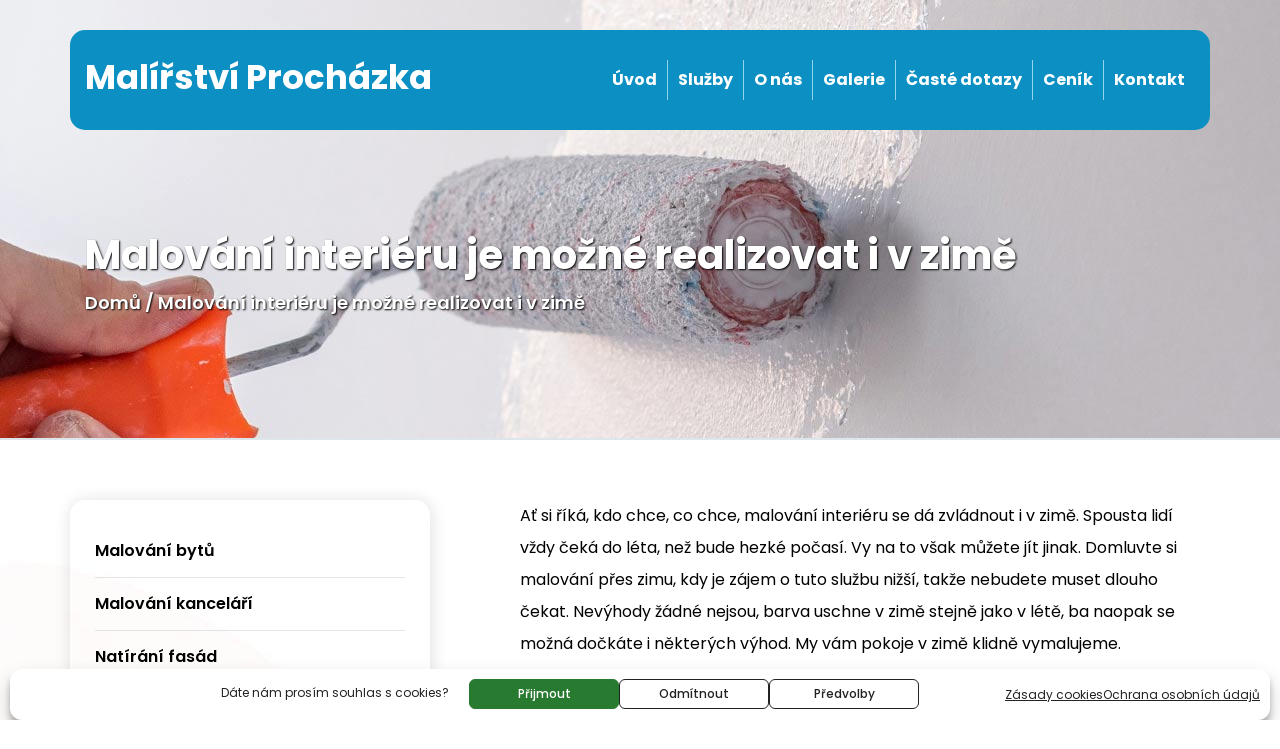

--- FILE ---
content_type: text/html; charset=UTF-8
request_url: https://www.maliribrno.net/malovani-interieru/
body_size: 15423
content:
<!DOCTYPE html>
<html lang="cs-CZ">
  <head>
    <meta charset="utf-8">
    <meta http-equiv="X-UA-Compatible" content="IE=edge">
    <meta name="viewport" content="width=device-width, initial-scale=1">
     <meta name="robots" content="index, follow">
    <meta name="author" content="SEOTYM.CZ">
    
	<link rel="icon"  href="https://www.maliribrno.net/wp-content/themes/malovani/images/favicon.ico">	
	<!-- Apple Touch Icons -->
	<link rel="apple-touch-icon" href="https://www.maliribrno.net/wp-content/themes/malovani/images/favicon.ico">
	<link rel="apple-touch-icon" sizes="57x57" href="https://www.maliribrno.net/wp-content/themes/malovani/images/favicon.ico">
	<link rel="apple-touch-icon" sizes="72x72" href="https://www.maliribrno.net/wp-content/themes/malovani/images/favicon.ico">
	<link rel="apple-touch-icon" sizes="76x76" href="https://www.maliribrno.net/wp-content/themes/malovani/images/favicon.ico">
	<link rel="apple-touch-icon" sizes="114x114" href="https://www.maliribrno.net/wp-content/themes/malovani/images/favicon.ico">
	<link rel="apple-touch-icon" sizes="120x120" href="https://www.maliribrno.net/wp-content/themes/malovani/images/favicon.ico">
	<link rel="apple-touch-icon" sizes="144x144" href="https://www.maliribrno.net/wp-content/themes/malovani/images/favicon.ico">
	<link rel="apple-touch-icon" sizes="152x152" href="https://www.maliribrno.net/wp-content/themes/malovani/images/favicon.ico">
	<link rel="apple-touch-icon" sizes="180x180" href="https://www.maliribrno.net/wp-content/themes/malovani/images/favicon.ico">  
    	<title>MALOVÁNÍ INTERIERU | MALÍŘSTVÍ PROCHÁZKA | 775 442 542</title>

                                             
<link href="https://fonts.googleapis.com/css?family=Poppins:400,500,600,700&display=swap&subset=latin-ext" rel="stylesheet">

<meta name="google-site-verification" content="JSLwbIlTpT7gcHppGIgwWllQcRoAh3FZuUh4a6Pjjno" />
	  

	  
<meta name="keywords" content="malíři Brno"/>

          <script src="https://www.maliribrno.net/wp-content/cache/minify/c6004.js"></script>

    <!-- Bootstrap core CSS -->
    <link rel="stylesheet" href="https://www.maliribrno.net/wp-content/cache/minify/7bb58.css" media="all" />

    
    <!-- HTML5 shim and Respond.js for IE8 support of HTML5 elements and media queries -->
 
  
    
    <!--[if lt IE 9]>
      <script src="https://oss.maxcdn.com/html5shiv/3.7.3/html5shiv.min.js"></script>
      <script src="https://oss.maxcdn.com/respond/1.4.2/respond.min.js"></script>
    <![endif]-->
    
     <meta name='robots' content='index, follow, max-image-preview:large, max-snippet:-1, max-video-preview:-1' />

	<!-- This site is optimized with the Yoast SEO plugin v26.6 - https://yoast.com/wordpress/plugins/seo/ -->
	<meta name="description" content="Ať si říká, kdo chce, co chce, malování interiéru se dá zvládnout i v zimě. Spousta lidí vždy čeká do léta, než bude hezké počasí." />
	<link rel="canonical" href="https://www.maliribrno.net/malovani-interieru/" />
	<meta property="og:locale" content="cs_CZ" />
	<meta property="og:type" content="article" />
	<meta property="og:title" content="MALOVÁNÍ INTERIERU | MALÍŘSTVÍ PROCHÁZKA | 775 442 542" />
	<meta property="og:description" content="Ať si říká, kdo chce, co chce, malování interiéru se dá zvládnout i v zimě." />
	<meta property="og:url" content="https://www.maliribrno.net/malovani-interieru/" />
	<meta property="og:site_name" content="Malířství Brno" />
	<meta property="article:publisher" content="https://www.facebook.com/Mal%c3%ad%c5%99stv%c3%ad-Proch%c3%a1zka-100676961906660" />
	<meta property="article:modified_time" content="2021-11-16T08:06:22+00:00" />
	<meta name="twitter:card" content="summary_large_image" />
	<meta name="twitter:title" content="MALOVÁNÍ INTERIERU | MALÍŘSTVÍ PROCHÁZKA | 775 442 542" />
	<meta name="twitter:description" content="Ať si říká, kdo chce, co chce, malování interiéru se dá zvládnout i v zimě." />
	<meta name="twitter:site" content="@MalirstviP" />
	<!-- / Yoast SEO plugin. -->


<link rel="alternate" title="oEmbed (JSON)" type="application/json+oembed" href="https://www.maliribrno.net/wp-json/oembed/1.0/embed?url=https%3A%2F%2Fwww.maliribrno.net%2Fmalovani-interieru%2F" />
<link rel="alternate" title="oEmbed (XML)" type="text/xml+oembed" href="https://www.maliribrno.net/wp-json/oembed/1.0/embed?url=https%3A%2F%2Fwww.maliribrno.net%2Fmalovani-interieru%2F&#038;format=xml" />
<style id='wp-img-auto-sizes-contain-inline-css' type='text/css'>
img:is([sizes=auto i],[sizes^="auto," i]){contain-intrinsic-size:3000px 1500px}
/*# sourceURL=wp-img-auto-sizes-contain-inline-css */
</style>
<style id='wp-emoji-styles-inline-css' type='text/css'>

	img.wp-smiley, img.emoji {
		display: inline !important;
		border: none !important;
		box-shadow: none !important;
		height: 1em !important;
		width: 1em !important;
		margin: 0 0.07em !important;
		vertical-align: -0.1em !important;
		background: none !important;
		padding: 0 !important;
	}
/*# sourceURL=wp-emoji-styles-inline-css */
</style>
<style id='wp-block-library-inline-css' type='text/css'>
:root{--wp-block-synced-color:#7a00df;--wp-block-synced-color--rgb:122,0,223;--wp-bound-block-color:var(--wp-block-synced-color);--wp-editor-canvas-background:#ddd;--wp-admin-theme-color:#007cba;--wp-admin-theme-color--rgb:0,124,186;--wp-admin-theme-color-darker-10:#006ba1;--wp-admin-theme-color-darker-10--rgb:0,107,160.5;--wp-admin-theme-color-darker-20:#005a87;--wp-admin-theme-color-darker-20--rgb:0,90,135;--wp-admin-border-width-focus:2px}@media (min-resolution:192dpi){:root{--wp-admin-border-width-focus:1.5px}}.wp-element-button{cursor:pointer}:root .has-very-light-gray-background-color{background-color:#eee}:root .has-very-dark-gray-background-color{background-color:#313131}:root .has-very-light-gray-color{color:#eee}:root .has-very-dark-gray-color{color:#313131}:root .has-vivid-green-cyan-to-vivid-cyan-blue-gradient-background{background:linear-gradient(135deg,#00d084,#0693e3)}:root .has-purple-crush-gradient-background{background:linear-gradient(135deg,#34e2e4,#4721fb 50%,#ab1dfe)}:root .has-hazy-dawn-gradient-background{background:linear-gradient(135deg,#faaca8,#dad0ec)}:root .has-subdued-olive-gradient-background{background:linear-gradient(135deg,#fafae1,#67a671)}:root .has-atomic-cream-gradient-background{background:linear-gradient(135deg,#fdd79a,#004a59)}:root .has-nightshade-gradient-background{background:linear-gradient(135deg,#330968,#31cdcf)}:root .has-midnight-gradient-background{background:linear-gradient(135deg,#020381,#2874fc)}:root{--wp--preset--font-size--normal:16px;--wp--preset--font-size--huge:42px}.has-regular-font-size{font-size:1em}.has-larger-font-size{font-size:2.625em}.has-normal-font-size{font-size:var(--wp--preset--font-size--normal)}.has-huge-font-size{font-size:var(--wp--preset--font-size--huge)}.has-text-align-center{text-align:center}.has-text-align-left{text-align:left}.has-text-align-right{text-align:right}.has-fit-text{white-space:nowrap!important}#end-resizable-editor-section{display:none}.aligncenter{clear:both}.items-justified-left{justify-content:flex-start}.items-justified-center{justify-content:center}.items-justified-right{justify-content:flex-end}.items-justified-space-between{justify-content:space-between}.screen-reader-text{border:0;clip-path:inset(50%);height:1px;margin:-1px;overflow:hidden;padding:0;position:absolute;width:1px;word-wrap:normal!important}.screen-reader-text:focus{background-color:#ddd;clip-path:none;color:#444;display:block;font-size:1em;height:auto;left:5px;line-height:normal;padding:15px 23px 14px;text-decoration:none;top:5px;width:auto;z-index:100000}html :where(.has-border-color){border-style:solid}html :where([style*=border-top-color]){border-top-style:solid}html :where([style*=border-right-color]){border-right-style:solid}html :where([style*=border-bottom-color]){border-bottom-style:solid}html :where([style*=border-left-color]){border-left-style:solid}html :where([style*=border-width]){border-style:solid}html :where([style*=border-top-width]){border-top-style:solid}html :where([style*=border-right-width]){border-right-style:solid}html :where([style*=border-bottom-width]){border-bottom-style:solid}html :where([style*=border-left-width]){border-left-style:solid}html :where(img[class*=wp-image-]){height:auto;max-width:100%}:where(figure){margin:0 0 1em}html :where(.is-position-sticky){--wp-admin--admin-bar--position-offset:var(--wp-admin--admin-bar--height,0px)}@media screen and (max-width:600px){html :where(.is-position-sticky){--wp-admin--admin-bar--position-offset:0px}}

/*# sourceURL=wp-block-library-inline-css */
</style><style id='global-styles-inline-css' type='text/css'>
:root{--wp--preset--aspect-ratio--square: 1;--wp--preset--aspect-ratio--4-3: 4/3;--wp--preset--aspect-ratio--3-4: 3/4;--wp--preset--aspect-ratio--3-2: 3/2;--wp--preset--aspect-ratio--2-3: 2/3;--wp--preset--aspect-ratio--16-9: 16/9;--wp--preset--aspect-ratio--9-16: 9/16;--wp--preset--color--black: #000000;--wp--preset--color--cyan-bluish-gray: #abb8c3;--wp--preset--color--white: #ffffff;--wp--preset--color--pale-pink: #f78da7;--wp--preset--color--vivid-red: #cf2e2e;--wp--preset--color--luminous-vivid-orange: #ff6900;--wp--preset--color--luminous-vivid-amber: #fcb900;--wp--preset--color--light-green-cyan: #7bdcb5;--wp--preset--color--vivid-green-cyan: #00d084;--wp--preset--color--pale-cyan-blue: #8ed1fc;--wp--preset--color--vivid-cyan-blue: #0693e3;--wp--preset--color--vivid-purple: #9b51e0;--wp--preset--gradient--vivid-cyan-blue-to-vivid-purple: linear-gradient(135deg,rgb(6,147,227) 0%,rgb(155,81,224) 100%);--wp--preset--gradient--light-green-cyan-to-vivid-green-cyan: linear-gradient(135deg,rgb(122,220,180) 0%,rgb(0,208,130) 100%);--wp--preset--gradient--luminous-vivid-amber-to-luminous-vivid-orange: linear-gradient(135deg,rgb(252,185,0) 0%,rgb(255,105,0) 100%);--wp--preset--gradient--luminous-vivid-orange-to-vivid-red: linear-gradient(135deg,rgb(255,105,0) 0%,rgb(207,46,46) 100%);--wp--preset--gradient--very-light-gray-to-cyan-bluish-gray: linear-gradient(135deg,rgb(238,238,238) 0%,rgb(169,184,195) 100%);--wp--preset--gradient--cool-to-warm-spectrum: linear-gradient(135deg,rgb(74,234,220) 0%,rgb(151,120,209) 20%,rgb(207,42,186) 40%,rgb(238,44,130) 60%,rgb(251,105,98) 80%,rgb(254,248,76) 100%);--wp--preset--gradient--blush-light-purple: linear-gradient(135deg,rgb(255,206,236) 0%,rgb(152,150,240) 100%);--wp--preset--gradient--blush-bordeaux: linear-gradient(135deg,rgb(254,205,165) 0%,rgb(254,45,45) 50%,rgb(107,0,62) 100%);--wp--preset--gradient--luminous-dusk: linear-gradient(135deg,rgb(255,203,112) 0%,rgb(199,81,192) 50%,rgb(65,88,208) 100%);--wp--preset--gradient--pale-ocean: linear-gradient(135deg,rgb(255,245,203) 0%,rgb(182,227,212) 50%,rgb(51,167,181) 100%);--wp--preset--gradient--electric-grass: linear-gradient(135deg,rgb(202,248,128) 0%,rgb(113,206,126) 100%);--wp--preset--gradient--midnight: linear-gradient(135deg,rgb(2,3,129) 0%,rgb(40,116,252) 100%);--wp--preset--font-size--small: 13px;--wp--preset--font-size--medium: 20px;--wp--preset--font-size--large: 36px;--wp--preset--font-size--x-large: 42px;--wp--preset--spacing--20: 0.44rem;--wp--preset--spacing--30: 0.67rem;--wp--preset--spacing--40: 1rem;--wp--preset--spacing--50: 1.5rem;--wp--preset--spacing--60: 2.25rem;--wp--preset--spacing--70: 3.38rem;--wp--preset--spacing--80: 5.06rem;--wp--preset--shadow--natural: 6px 6px 9px rgba(0, 0, 0, 0.2);--wp--preset--shadow--deep: 12px 12px 50px rgba(0, 0, 0, 0.4);--wp--preset--shadow--sharp: 6px 6px 0px rgba(0, 0, 0, 0.2);--wp--preset--shadow--outlined: 6px 6px 0px -3px rgb(255, 255, 255), 6px 6px rgb(0, 0, 0);--wp--preset--shadow--crisp: 6px 6px 0px rgb(0, 0, 0);}:where(.is-layout-flex){gap: 0.5em;}:where(.is-layout-grid){gap: 0.5em;}body .is-layout-flex{display: flex;}.is-layout-flex{flex-wrap: wrap;align-items: center;}.is-layout-flex > :is(*, div){margin: 0;}body .is-layout-grid{display: grid;}.is-layout-grid > :is(*, div){margin: 0;}:where(.wp-block-columns.is-layout-flex){gap: 2em;}:where(.wp-block-columns.is-layout-grid){gap: 2em;}:where(.wp-block-post-template.is-layout-flex){gap: 1.25em;}:where(.wp-block-post-template.is-layout-grid){gap: 1.25em;}.has-black-color{color: var(--wp--preset--color--black) !important;}.has-cyan-bluish-gray-color{color: var(--wp--preset--color--cyan-bluish-gray) !important;}.has-white-color{color: var(--wp--preset--color--white) !important;}.has-pale-pink-color{color: var(--wp--preset--color--pale-pink) !important;}.has-vivid-red-color{color: var(--wp--preset--color--vivid-red) !important;}.has-luminous-vivid-orange-color{color: var(--wp--preset--color--luminous-vivid-orange) !important;}.has-luminous-vivid-amber-color{color: var(--wp--preset--color--luminous-vivid-amber) !important;}.has-light-green-cyan-color{color: var(--wp--preset--color--light-green-cyan) !important;}.has-vivid-green-cyan-color{color: var(--wp--preset--color--vivid-green-cyan) !important;}.has-pale-cyan-blue-color{color: var(--wp--preset--color--pale-cyan-blue) !important;}.has-vivid-cyan-blue-color{color: var(--wp--preset--color--vivid-cyan-blue) !important;}.has-vivid-purple-color{color: var(--wp--preset--color--vivid-purple) !important;}.has-black-background-color{background-color: var(--wp--preset--color--black) !important;}.has-cyan-bluish-gray-background-color{background-color: var(--wp--preset--color--cyan-bluish-gray) !important;}.has-white-background-color{background-color: var(--wp--preset--color--white) !important;}.has-pale-pink-background-color{background-color: var(--wp--preset--color--pale-pink) !important;}.has-vivid-red-background-color{background-color: var(--wp--preset--color--vivid-red) !important;}.has-luminous-vivid-orange-background-color{background-color: var(--wp--preset--color--luminous-vivid-orange) !important;}.has-luminous-vivid-amber-background-color{background-color: var(--wp--preset--color--luminous-vivid-amber) !important;}.has-light-green-cyan-background-color{background-color: var(--wp--preset--color--light-green-cyan) !important;}.has-vivid-green-cyan-background-color{background-color: var(--wp--preset--color--vivid-green-cyan) !important;}.has-pale-cyan-blue-background-color{background-color: var(--wp--preset--color--pale-cyan-blue) !important;}.has-vivid-cyan-blue-background-color{background-color: var(--wp--preset--color--vivid-cyan-blue) !important;}.has-vivid-purple-background-color{background-color: var(--wp--preset--color--vivid-purple) !important;}.has-black-border-color{border-color: var(--wp--preset--color--black) !important;}.has-cyan-bluish-gray-border-color{border-color: var(--wp--preset--color--cyan-bluish-gray) !important;}.has-white-border-color{border-color: var(--wp--preset--color--white) !important;}.has-pale-pink-border-color{border-color: var(--wp--preset--color--pale-pink) !important;}.has-vivid-red-border-color{border-color: var(--wp--preset--color--vivid-red) !important;}.has-luminous-vivid-orange-border-color{border-color: var(--wp--preset--color--luminous-vivid-orange) !important;}.has-luminous-vivid-amber-border-color{border-color: var(--wp--preset--color--luminous-vivid-amber) !important;}.has-light-green-cyan-border-color{border-color: var(--wp--preset--color--light-green-cyan) !important;}.has-vivid-green-cyan-border-color{border-color: var(--wp--preset--color--vivid-green-cyan) !important;}.has-pale-cyan-blue-border-color{border-color: var(--wp--preset--color--pale-cyan-blue) !important;}.has-vivid-cyan-blue-border-color{border-color: var(--wp--preset--color--vivid-cyan-blue) !important;}.has-vivid-purple-border-color{border-color: var(--wp--preset--color--vivid-purple) !important;}.has-vivid-cyan-blue-to-vivid-purple-gradient-background{background: var(--wp--preset--gradient--vivid-cyan-blue-to-vivid-purple) !important;}.has-light-green-cyan-to-vivid-green-cyan-gradient-background{background: var(--wp--preset--gradient--light-green-cyan-to-vivid-green-cyan) !important;}.has-luminous-vivid-amber-to-luminous-vivid-orange-gradient-background{background: var(--wp--preset--gradient--luminous-vivid-amber-to-luminous-vivid-orange) !important;}.has-luminous-vivid-orange-to-vivid-red-gradient-background{background: var(--wp--preset--gradient--luminous-vivid-orange-to-vivid-red) !important;}.has-very-light-gray-to-cyan-bluish-gray-gradient-background{background: var(--wp--preset--gradient--very-light-gray-to-cyan-bluish-gray) !important;}.has-cool-to-warm-spectrum-gradient-background{background: var(--wp--preset--gradient--cool-to-warm-spectrum) !important;}.has-blush-light-purple-gradient-background{background: var(--wp--preset--gradient--blush-light-purple) !important;}.has-blush-bordeaux-gradient-background{background: var(--wp--preset--gradient--blush-bordeaux) !important;}.has-luminous-dusk-gradient-background{background: var(--wp--preset--gradient--luminous-dusk) !important;}.has-pale-ocean-gradient-background{background: var(--wp--preset--gradient--pale-ocean) !important;}.has-electric-grass-gradient-background{background: var(--wp--preset--gradient--electric-grass) !important;}.has-midnight-gradient-background{background: var(--wp--preset--gradient--midnight) !important;}.has-small-font-size{font-size: var(--wp--preset--font-size--small) !important;}.has-medium-font-size{font-size: var(--wp--preset--font-size--medium) !important;}.has-large-font-size{font-size: var(--wp--preset--font-size--large) !important;}.has-x-large-font-size{font-size: var(--wp--preset--font-size--x-large) !important;}
/*# sourceURL=global-styles-inline-css */
</style>

<style id='classic-theme-styles-inline-css' type='text/css'>
/*! This file is auto-generated */
.wp-block-button__link{color:#fff;background-color:#32373c;border-radius:9999px;box-shadow:none;text-decoration:none;padding:calc(.667em + 2px) calc(1.333em + 2px);font-size:1.125em}.wp-block-file__button{background:#32373c;color:#fff;text-decoration:none}
/*# sourceURL=/wp-includes/css/classic-themes.min.css */
</style>
<link rel="stylesheet" href="https://www.maliribrno.net/wp-content/cache/minify/42523.css" media="all" />



<style id='rocket-lazyload-inline-css' type='text/css'>
.rll-youtube-player{position:relative;padding-bottom:56.23%;height:0;overflow:hidden;max-width:100%;}.rll-youtube-player:focus-within{outline: 2px solid currentColor;outline-offset: 5px;}.rll-youtube-player iframe{position:absolute;top:0;left:0;width:100%;height:100%;z-index:100;background:0 0}.rll-youtube-player img{bottom:0;display:block;left:0;margin:auto;max-width:100%;width:100%;position:absolute;right:0;top:0;border:none;height:auto;-webkit-transition:.4s all;-moz-transition:.4s all;transition:.4s all}.rll-youtube-player img:hover{-webkit-filter:brightness(75%)}.rll-youtube-player .play{height:100%;width:100%;left:0;top:0;position:absolute;background:url(https://www.maliribrno.net/wp-content/plugins/rocket-lazy-load/assets/img/youtube.png) no-repeat center;background-color: transparent !important;cursor:pointer;border:none;}
/*# sourceURL=rocket-lazyload-inline-css */
</style>
<link rel="https://api.w.org/" href="https://www.maliribrno.net/wp-json/" /><link rel="alternate" title="JSON" type="application/json" href="https://www.maliribrno.net/wp-json/wp/v2/pages/475" /><link rel="EditURI" type="application/rsd+xml" title="RSD" href="https://www.maliribrno.net/xmlrpc.php?rsd" />
<meta name="generator" content="WordPress 6.9" />
<link rel='shortlink' href='https://www.maliribrno.net/?p=475' />
			<style>.cmplz-hidden {
					display: none !important;
				}</style>

<script type="application/ld+json" class="saswp-schema-markup-output">
[{"@context":"https:\/\/schema.org\/","@graph":[{"@context":"https:\/\/schema.org\/","@type":"SiteNavigationElement","@id":"https:\/\/www.maliribrno.net#Hlavn\u00ed menu","name":"\u00davod","url":"https:\/\/www.maliribrno.net\/"},{"@context":"https:\/\/schema.org\/","@type":"SiteNavigationElement","@id":"https:\/\/www.maliribrno.net#Hlavn\u00ed menu","name":"Slu\u017eby","url":"https:\/\/www.maliribrno.net\/sluzby\/"},{"@context":"https:\/\/schema.org\/","@type":"SiteNavigationElement","@id":"https:\/\/www.maliribrno.net#Hlavn\u00ed menu","name":"O n\u00e1s","url":"https:\/\/www.maliribrno.net\/o-nas\/"},{"@context":"https:\/\/schema.org\/","@type":"SiteNavigationElement","@id":"https:\/\/www.maliribrno.net#Hlavn\u00ed menu","name":"Galerie","url":"https:\/\/www.maliribrno.net\/galerie\/"},{"@context":"https:\/\/schema.org\/","@type":"SiteNavigationElement","@id":"https:\/\/www.maliribrno.net#Hlavn\u00ed menu","name":"\u010cast\u00e9 dotazy","url":"https:\/\/www.maliribrno.net\/faq\/"},{"@context":"https:\/\/schema.org\/","@type":"SiteNavigationElement","@id":"https:\/\/www.maliribrno.net#Hlavn\u00ed menu","name":"Cen\u00edk","url":"https:\/\/www.maliribrno.net\/cenik\/"},{"@context":"https:\/\/schema.org\/","@type":"SiteNavigationElement","@id":"https:\/\/www.maliribrno.net#Hlavn\u00ed menu","name":"Kontakt","url":"https:\/\/www.maliribrno.net\/kontakt\/"}]}]
</script>

<noscript><style id="rocket-lazyload-nojs-css">.rll-youtube-player, [data-lazy-src]{display:none !important;}</style></noscript> 
    
<!-- Google Tag Manager -->
<script>(function(w,d,s,l,i){w[l]=w[l]||[];w[l].push({'gtm.start':
new Date().getTime(),event:'gtm.js'});var f=d.getElementsByTagName(s)[0],
j=d.createElement(s),dl=l!='dataLayer'?'&l='+l:'';j.async=true;j.src=
'https://www.googletagmanager.com/gtm.js?id='+i+dl;f.parentNode.insertBefore(j,f);
})(window,document,'script','dataLayer','GTM-TPJFCG8');</script>
<!-- End Google Tag Manager --> 
    
  </head>

  <body>
 <!-- Google Tag Manager (noscript) -->
<noscript><iframe src="https://www.googletagmanager.com/ns.html?id=GTM-TPJFCG8"
height="0" width="0" style="display:none;visibility:hidden"></iframe></noscript>
<!-- End Google Tag Manager (noscript) --> 
  
  
  
   <header class="default">

    <div class="sticky-header">
       <div class="container">
         <div class="row header-bg">
         
               
         <div class="col-md-4 col-sm-3 col-xs-12">       
           <div class="logo">

               <a  aria-label="Malování pokojů Brno" title="Malování pokojů Brno" href="https://www.maliribrno.net/">Malířství Procházka</a> 

           </div>
         
          
             
          </div>

        
        
         <div class="col-md-8 col-sm-9 col-xs-12">          
               <div class="header-menu">
                      <nav class="navbar navbar-default ">
                      
                        <div class="navbar-header">
                          <button type="button" class="navbar-toggle collapsed" data-toggle="collapse" data-target="#navbar" aria-expanded="false" aria-controls="navbar">
                            <span class="sr-only">Toggle navigation</span>
                            <span class="icon-bar"></span>
                            <span class="icon-bar"></span>
                            <span class="icon-bar"></span>
                          </button>
                         
                        </div>
                        <div id="navbar" class="collapse navbar-collapse">
                          	            
                            
     <script>     
    jQuery(function($) {
      // Bootstrap menu magic
   
        if ($(window).width() < 768) {
          $(".dropdown-toggle").attr('data-toggle', 'dropdown');
          $(".dropdown-toggle").attr('href', '#');
          //alert($(window).width());
        } else {
          $(".dropdown-toggle").removeAttr('data-toggle dropdown');
          //alert($(window).width());
        }
  
    });  
</script>   
   
     <script>     
    jQuery(function($) {
      // Bootstrap menu magic
   
        if ($(window).width() < 768) {
          $(".dropdown-toggle").attr('data-toggle', 'dropdown');
          $(".dropdown-toggle").attr('href', '#');
          //alert($(window).width());
        } else {
          $(".dropdown-toggle").removeAttr('data-toggle dropdown');
          //alert($(window).width());
        }
  
    });  
</script>   
   
     <script>     
    jQuery(function($) {
      // Bootstrap menu magic
   
        if ($(window).width() < 768) {
          $(".dropdown-toggle").attr('data-toggle', 'dropdown');
          $(".dropdown-toggle").attr('href', '#');
          //alert($(window).width());
        } else {
          $(".dropdown-toggle").removeAttr('data-toggle dropdown');
          //alert($(window).width());
        }
  
    });  
</script>   
   
     <script>     
    jQuery(function($) {
      // Bootstrap menu magic
   
        if ($(window).width() < 768) {
          $(".dropdown-toggle").attr('data-toggle', 'dropdown');
          $(".dropdown-toggle").attr('href', '#');
          //alert($(window).width());
        } else {
          $(".dropdown-toggle").removeAttr('data-toggle dropdown');
          //alert($(window).width());
        }
  
    });  
</script>   
   
     <script>     
    jQuery(function($) {
      // Bootstrap menu magic
   
        if ($(window).width() < 768) {
          $(".dropdown-toggle").attr('data-toggle', 'dropdown');
          $(".dropdown-toggle").attr('href', '#');
          //alert($(window).width());
        } else {
          $(".dropdown-toggle").removeAttr('data-toggle dropdown');
          //alert($(window).width());
        }
  
    });  
</script>   
   
     <script>     
    jQuery(function($) {
      // Bootstrap menu magic
   
        if ($(window).width() < 768) {
          $(".dropdown-toggle").attr('data-toggle', 'dropdown');
          $(".dropdown-toggle").attr('href', '#');
          //alert($(window).width());
        } else {
          $(".dropdown-toggle").removeAttr('data-toggle dropdown');
          //alert($(window).width());
        }
  
    });  
</script>   
   
     <script>     
    jQuery(function($) {
      // Bootstrap menu magic
   
        if ($(window).width() < 768) {
          $(".dropdown-toggle").attr('data-toggle', 'dropdown');
          $(".dropdown-toggle").attr('href', '#');
          //alert($(window).width());
        } else {
          $(".dropdown-toggle").removeAttr('data-toggle dropdown');
          //alert($(window).width());
        }
  
    });  
</script>   
 <div class="menu-hlavni-menu-container"><ul id="menu-hlavni-menu" class="nav navbar-nav"><li   id="menu-item-82" class="menu-item menu-item-type-post_type menu-item-object-page menu-item-home menu-item-82 nav-item"><a title="Úvod" href="https://www.maliribrno.net/" class="nav-link">Úvod</a></li>
<li   id="menu-item-159" class="menu-item menu-item-type-post_type menu-item-object-page menu-item-159 nav-item"><a title="Služby" href="https://www.maliribrno.net/sluzby/" class="nav-link">Služby</a></li>
<li   id="menu-item-157" class="menu-item menu-item-type-post_type menu-item-object-page menu-item-157 nav-item"><a title="O nás" href="https://www.maliribrno.net/o-nas/" class="nav-link">O nás</a></li>
<li   id="menu-item-226" class="menu-item menu-item-type-post_type menu-item-object-page menu-item-226 nav-item"><a title="Galerie" href="https://www.maliribrno.net/galerie/" class="nav-link">Galerie</a></li>
<li   id="menu-item-158" class="menu-item menu-item-type-post_type menu-item-object-page menu-item-158 nav-item"><a title="Časté dotazy" href="https://www.maliribrno.net/faq/" class="nav-link">Časté dotazy</a></li>
<li   id="menu-item-820" class="menu-item menu-item-type-post_type menu-item-object-page menu-item-820 nav-item"><a title="Ceník" href="https://www.maliribrno.net/cenik/" class="nav-link">Ceník</a></li>
<li   id="menu-item-85" class="menu-item menu-item-type-post_type menu-item-object-page menu-item-85 nav-item"><a title="Kontakt" href="https://www.maliribrno.net/kontakt/" class="nav-link">Kontakt</a></li>
</ul></div>                        
                        
                        
                          </div>
            
                  </nav>
               </div> 
        
            </div>
        
        
    
         </div>
         
         
         
         
      <section id="breadcrums">
          <div class="container">
              <div class="row">  
                <div class="col-md-12"> 
                                     
                         <h1>Malování interiéru je možné realizovat i v zimě</h1>
                              
                         
                          <div class="breadcrumbs" ><span><span><a href="https://www.maliribrno.net/">Domů</a></span> / <span class="breadcrumb_last" aria-current="page">Malování interiéru je možné realizovat i v zimě</span></span></div>                          
                          
                          
                        
                           
                </div>
                    
              </div>
          </div>
    </section>
       
         
         
         
         




         
    
       </div>
    </div>
    
    
   </header>      
       

         


<body data-cmplz=1 class="wp-singular page-template page-template-page-default-page page-template-page-default-page-php page page-id-475 wp-theme-malovani"  >

        
        

<section id="default-page">
<div class="container">
    <div class="row">
     

     <div class="col-lg-8 col-md-8 col-lg-push-4 col-md-push-4">
       <div class="text"><p>Ať si říká, kdo chce, co chce, malování interiéru se dá zvládnout i v zimě. Spousta lidí vždy čeká do léta, než bude hezké počasí. Vy na to však můžete jít jinak. Domluvte si malování přes zimu, kdy je zájem o tuto službu nižší, takže nebudete muset dlouho čekat. Nevýhody žádné nejsou, barva uschne v zimě stejně jako v létě, ba naopak se možná dočkáte i některých výhod. My vám pokoje v zimě klidně vymalujeme.</p>
<div class="banner-poptavka top row"><a href="/kontakt/"> <span class="poptavka-text col-md-8">Chci kalkulaci zdarma</span> <span class="col-md-4"><span class="poptavka-url"> Více </span> </span> </a></div>
<h2>Nečekejte do léta, vymalujte v zimě</h2>
<p>Došli jste k závěru, že je potřeba u vás vymalovat, a už si plánujete, jak to v létě celé provedete? Neplánujte tak moc do budoucna, malovat se dá v úplně každé části roku, a dokonce se zdá, že v zimě je to výhodnější. Dnes už máme k dispozici řadu moderních technologií pro malování interiéru. Barvy nezapáchají, nejsou zdraví škodlivé a schnutí při nízkých teplotách jim nevadí. Podle mýtů barvy zaschlé při nízkých teplotách časem začnou plesnivět, což je ale holá lež.</p>
<h2>V suchém vzduchu schnou barvy velmi dobře</h2>
<p>Vytápěný pokoj je opravdu možné vymalovat i v zimě. Suchý vzduch dělá barvám dobře, stěny jsou navíc nahřáté od topení, a tak nátěr neschne vůbec pomalu. Dokonce schne daleko lépe než například za letních deštivých dnů. Podle některých malířů se navíc díky teplým zdím prodlužuje životnost omítky. Při schnutí barev v zimě dokonce ani není nutné větrat, spíš naopak, tím byste dovnitř pustili vzduch studený, který by proces schnutí zpomalil. Barvy už dnes nezapáchají a neškodí zdraví. Stačí prostě topit tak, jak jste zvyklí, nemusíte ani přitápět. My malování interiéru v zimě poměrně dost oceňujeme. Jednak na ni máme více prostoru, protože přes zimu je méně zakázek, jednak se nepotíme v horkých dnech. Výhodné je také to, že v zimě barva tak rychle nezasychá přímo na válečku. V létě k tomu bohužel poměrně často dochází.</p>
 
       
       
 
          					           
       
       
       
       

      
      
       </div> 
       
      </div>


     <div class="col-lg-4 col-md-4  col-lg-pull-8 col-md-pull-8">
        


    
     <div id="sidebar" >
        <div class="sidebar-menu">
             
     <script>     
    jQuery(function($) {
      // Bootstrap menu magic
   
        if ($(window).width() < 768) {
          $(".dropdown-toggle").attr('data-toggle', 'dropdown');
          $(".dropdown-toggle").attr('href', '#');
          //alert($(window).width());
        } else {
          $(".dropdown-toggle").removeAttr('data-toggle dropdown');
          //alert($(window).width());
        }
  
    });  
</script>   
   
     <script>     
    jQuery(function($) {
      // Bootstrap menu magic
   
        if ($(window).width() < 768) {
          $(".dropdown-toggle").attr('data-toggle', 'dropdown');
          $(".dropdown-toggle").attr('href', '#');
          //alert($(window).width());
        } else {
          $(".dropdown-toggle").removeAttr('data-toggle dropdown');
          //alert($(window).width());
        }
  
    });  
</script>   
   
     <script>     
    jQuery(function($) {
      // Bootstrap menu magic
   
        if ($(window).width() < 768) {
          $(".dropdown-toggle").attr('data-toggle', 'dropdown');
          $(".dropdown-toggle").attr('href', '#');
          //alert($(window).width());
        } else {
          $(".dropdown-toggle").removeAttr('data-toggle dropdown');
          //alert($(window).width());
        }
  
    });  
</script>   
   
     <script>     
    jQuery(function($) {
      // Bootstrap menu magic
   
        if ($(window).width() < 768) {
          $(".dropdown-toggle").attr('data-toggle', 'dropdown');
          $(".dropdown-toggle").attr('href', '#');
          //alert($(window).width());
        } else {
          $(".dropdown-toggle").removeAttr('data-toggle dropdown');
          //alert($(window).width());
        }
  
    });  
</script>   
 <div class="menu-sidebar-menu-container"><ul id="menu-sidebar-menu" class="menu"><li   id="menu-item-677" class="menu-item menu-item-type-post_type menu-item-object-page menu-item-677 nav-item"><a title="Malování bytů" href="https://www.maliribrno.net/malovani-bytu/" class="nav-link">Malování bytů</a></li>
<li   id="menu-item-676" class="menu-item menu-item-type-post_type menu-item-object-page menu-item-676 nav-item"><a title="Malování kanceláří" href="https://www.maliribrno.net/malovani-kancelari/" class="nav-link">Malování kanceláří</a></li>
<li   id="menu-item-675" class="menu-item menu-item-type-post_type menu-item-object-page menu-item-675 nav-item"><a title="Natírání fasád" href="https://www.maliribrno.net/natirani-fasad/" class="nav-link">Natírání fasád</a></li>
<li   id="menu-item-674" class="menu-item menu-item-type-post_type menu-item-object-page menu-item-674 nav-item"><a title="Průmyslové nátěry" href="https://www.maliribrno.net/prumyslove-natery/" class="nav-link">Průmyslové nátěry</a></li>
</ul></div>         </div> 
         
         
         <div class="contact-sidebar"> 
          <div class="contact-adresa row"> 
            <div class="col-md-1 col-xs-1">
             <img alt="Malování pokojů Brno" title="Malování pokojů Brno" src="data:image/svg+xml,%3Csvg%20xmlns='http://www.w3.org/2000/svg'%20viewBox='0%200%2012%2021'%3E%3C/svg%3E" width="12" height="21"  data-lazy-src="https://www.maliribrno.net/wp-content/themes/malovani/images/sidebar-adress.png" /><noscript><img alt="Malování pokojů Brno" title="Malování pokojů Brno" src="https://www.maliribrno.net/wp-content/themes/malovani/images/sidebar-adress.png" width="12" height="21"  /></noscript>
            </div>
             <div class="col-md-10 col-xs-11">
              Miroslav Procházka
Minoritská 12 <br />
602 00 Brno<br />
IČ: 07081707
             </div>
          </div>  

          <div class="contact-email row"> 
           <div class="col-md-1 col-xs-1">
            <img " alt="Malování pokojů Brno" title="Malování pokojů Brno" src="data:image/svg+xml,%3Csvg%20xmlns='http://www.w3.org/2000/svg'%20viewBox='0%200%2013%2013'%3E%3C/svg%3E" width="13" height="13"  data-lazy-src="https://www.maliribrno.net/wp-content/themes/malovani/images/sidebar-email.png" /><noscript><img " alt="Malování pokojů Brno" title="Malování pokojů Brno" src="https://www.maliribrno.net/wp-content/themes/malovani/images/sidebar-email.png" width="13" height="13"  /></noscript>
           </div> 
           <div class="col-md-10 col-xs-11">
            <a onclick="gtag('event', 'zobrazeni', {'event_category': 'email','event_label': 'email'});" href="mailto:malirstviprochazka@email.cz"> malirstviprochazka@email.cz </a>
           </div> 
          </div>
          
          <div class="contact-telefon row"> 
           <div class="col-md-1 col-xs-1">
            <img  alt="Malování pokojů Brno" title="Malování pokojů Brno" src="data:image/svg+xml,%3Csvg%20xmlns='http://www.w3.org/2000/svg'%20viewBox='0%200%2013%2013'%3E%3C/svg%3E" width="13" height="13"  data-lazy-src="https://www.maliribrno.net/wp-content/themes/malovani/images/sidebar-phone.png" /><noscript><img  alt="Malování pokojů Brno" title="Malování pokojů Brno" src="https://www.maliribrno.net/wp-content/themes/malovani/images/sidebar-phone.png" width="13" height="13"  /></noscript>
           </div> 
           <div class="col-md-10 col-xs-11">
             <a onclick="gtag('event', 'zobrazeni', {'event_category': 'telefon','event_label': 'telefon'});" href="tel:+420 775 442 542"> +420 775 442 542 </a>
            </div> 
          </div>  
          
         </div>
         
         
                              

    </div>   
    
 







 
     </div>
 
      
      
   </div>
</div>
  
</section>







                                                                                                                                                
            





<!--Footer-->
<footer >
   
  
   
  <div class="container">
     <div class="row row-heel">

                    <div class="col-lg-3 col-md-6 col-sm-12">
                        <div class="f-link f-about pt-30">
                             <h3 class="pb-30">Malířství Procházka </h3>
                             
                          
                            <div class="cont pt-40">
                               Nabízíme profesionální malířské služby za rozumné ceny. Doprava technika po Brně je zdarma! 
                            </div>
                        </div>
                    </div>
                    <div class="col-lg-3 col-md-4 col-sm-12">
                        <div class="f-link pt-40">
                           <h3 class="pb-30">Kontakt</h3>
                          <div class="footer-adresa">Miroslav Procházka<br />
Minoritská 12<br />
602 00 Brno<br />
IČ: 07081707<br />
</div>
                          <div class="footer-telefon"><a onclick="gtag('event', 'zobrazeni', {'event_category': 'telefon','event_label': 'telefon'});" href="tel:+420 775 442 542">+420 775 442 542</a> </div>
                          <div class="footer-email"><a onclick="gtag('event', 'zobrazeni', {'event_category': 'email','event_label': 'email'});" href="mailto:malirstviprochazka@email.cz">malirstviprochazka@email.cz</a></div>                          
                           
                         <div class="footer-fb">
                            <a aria-label="Facebook" target="_blank" href="https://www.facebook.com/Mal%C3%AD%C5%99stv%C3%AD-Proch%C3%A1zka-100676961906660"><img src="data:image/svg+xml,%3Csvg%20xmlns='http://www.w3.org/2000/svg'%20viewBox='0%200%2064%2064'%3E%3C/svg%3E" alt="Facebook" title="Facebook" class="img-responsive" width="64" height="64" data-lazy-src="https://www.maliribrno.net/wp-content/themes/malovani/images/facebook-big.png" /><noscript><img src="https://www.maliribrno.net/wp-content/themes/malovani/images/facebook-big.png" alt="Facebook" title="Facebook" class="img-responsive" width="64" height="64" /></noscript> </a> 
                           <a aria-label="Instagram" target="_blank"  href="https://www.instagram.com/malirstvi_prochazka/"><img src="data:image/svg+xml,%3Csvg%20xmlns='http://www.w3.org/2000/svg'%20viewBox='0%200%2064%2064'%3E%3C/svg%3E" alt="Instagram" title="Instagram" class="img-responsive" width="64" height="64" data-lazy-src="https://www.maliribrno.net/wp-content/themes/malovani/images/instagram-big.png"/><noscript><img src="https://www.maliribrno.net/wp-content/themes/malovani/images/instagram-big.png" alt="Instagram" title="Instagram" class="img-responsive" width="64" height="64"/></noscript> </a> 
                            <a aria-label="Twitter" target="_blank" href="https://twitter.com/MalirstviP"><img src="data:image/svg+xml,%3Csvg%20xmlns='http://www.w3.org/2000/svg'%20viewBox='0%200%2064%2064'%3E%3C/svg%3E" alt="Twitter" title="Twitter" class="img-responsive" width="64" height="64" data-lazy-src="https://www.maliribrno.net/wp-content/themes/malovani/images/twitter-big.png" /><noscript><img src="https://www.maliribrno.net/wp-content/themes/malovani/images/twitter-big.png" alt="Twitter" title="Twitter" class="img-responsive" width="64" height="64" /></noscript> </a>   
                            <a aria-label="youtube" target="_blank" href="https://www.youtube.com/channel/UCBLmfHD6QBnszipEF6FBJkg"><img src="data:image/svg+xml,%3Csvg%20xmlns='http://www.w3.org/2000/svg'%20viewBox='0%200%2064%2064'%3E%3C/svg%3E" alt="youtube" title="youtube" class="img-responsive" width="64" height="64" data-lazy-src="https://www.maliribrno.net/wp-content/themes/malovani/images/youtube-big.png" /><noscript><img src="https://www.maliribrno.net/wp-content/themes/malovani/images/youtube-big.png" alt="youtube" title="youtube" class="img-responsive" width="64" height="64" /></noscript> </a>                   
                           </div>   
                       
                        </div>
                    </div>
                    <div class="col-lg-3 col-md-6 col-sm-12">
                        
                        <div class="f-link pt-40">
                            <h3 class="pb-30">Stránky</h3>

                              
     <script>     
    jQuery(function($) {
      // Bootstrap menu magic
   
        if ($(window).width() < 768) {
          $(".dropdown-toggle").attr('data-toggle', 'dropdown');
          $(".dropdown-toggle").attr('href', '#');
          //alert($(window).width());
        } else {
          $(".dropdown-toggle").removeAttr('data-toggle dropdown');
          //alert($(window).width());
        }
  
    });  
</script>   
   
     <script>     
    jQuery(function($) {
      // Bootstrap menu magic
   
        if ($(window).width() < 768) {
          $(".dropdown-toggle").attr('data-toggle', 'dropdown');
          $(".dropdown-toggle").attr('href', '#');
          //alert($(window).width());
        } else {
          $(".dropdown-toggle").removeAttr('data-toggle dropdown');
          //alert($(window).width());
        }
  
    });  
</script>   
   
     <script>     
    jQuery(function($) {
      // Bootstrap menu magic
   
        if ($(window).width() < 768) {
          $(".dropdown-toggle").attr('data-toggle', 'dropdown');
          $(".dropdown-toggle").attr('href', '#');
          //alert($(window).width());
        } else {
          $(".dropdown-toggle").removeAttr('data-toggle dropdown');
          //alert($(window).width());
        }
  
    });  
</script>   
   
     <script>     
    jQuery(function($) {
      // Bootstrap menu magic
   
        if ($(window).width() < 768) {
          $(".dropdown-toggle").attr('data-toggle', 'dropdown');
          $(".dropdown-toggle").attr('href', '#');
          //alert($(window).width());
        } else {
          $(".dropdown-toggle").removeAttr('data-toggle dropdown');
          //alert($(window).width());
        }
  
    });  
</script>   
   
     <script>     
    jQuery(function($) {
      // Bootstrap menu magic
   
        if ($(window).width() < 768) {
          $(".dropdown-toggle").attr('data-toggle', 'dropdown');
          $(".dropdown-toggle").attr('href', '#');
          //alert($(window).width());
        } else {
          $(".dropdown-toggle").removeAttr('data-toggle dropdown');
          //alert($(window).width());
        }
  
    });  
</script>   
   
     <script>     
    jQuery(function($) {
      // Bootstrap menu magic
   
        if ($(window).width() < 768) {
          $(".dropdown-toggle").attr('data-toggle', 'dropdown');
          $(".dropdown-toggle").attr('href', '#');
          //alert($(window).width());
        } else {
          $(".dropdown-toggle").removeAttr('data-toggle dropdown');
          //alert($(window).width());
        }
  
    });  
</script>   
   
     <script>     
    jQuery(function($) {
      // Bootstrap menu magic
   
        if ($(window).width() < 768) {
          $(".dropdown-toggle").attr('data-toggle', 'dropdown');
          $(".dropdown-toggle").attr('href', '#');
          //alert($(window).width());
        } else {
          $(".dropdown-toggle").removeAttr('data-toggle dropdown');
          //alert($(window).width());
        }
  
    });  
</script>   
   
     <script>     
    jQuery(function($) {
      // Bootstrap menu magic
   
        if ($(window).width() < 768) {
          $(".dropdown-toggle").attr('data-toggle', 'dropdown');
          $(".dropdown-toggle").attr('href', '#');
          //alert($(window).width());
        } else {
          $(".dropdown-toggle").removeAttr('data-toggle dropdown');
          //alert($(window).width());
        }
  
    });  
</script>   
   
     <script>     
    jQuery(function($) {
      // Bootstrap menu magic
   
        if ($(window).width() < 768) {
          $(".dropdown-toggle").attr('data-toggle', 'dropdown');
          $(".dropdown-toggle").attr('href', '#');
          //alert($(window).width());
        } else {
          $(".dropdown-toggle").removeAttr('data-toggle dropdown');
          //alert($(window).width());
        }
  
    });  
</script>   
 <ul id="menu-patickove-menu" class="footer-menu"><li   id="menu-item-86" class="menu-item menu-item-type-post_type menu-item-object-page menu-item-home menu-item-86 nav-item"><a title="Úvod" href="https://www.maliribrno.net/" class="nav-link">Úvod</a></li>
<li   id="menu-item-686" class="menu-item menu-item-type-post_type menu-item-object-page menu-item-686 nav-item"><a title="O nás" href="https://www.maliribrno.net/o-nas/" class="nav-link">O nás</a></li>
<li   id="menu-item-689" class="menu-item menu-item-type-post_type menu-item-object-page menu-item-689 nav-item"><a title="Galerie" href="https://www.maliribrno.net/galerie/" class="nav-link">Galerie</a></li>
<li   id="menu-item-688" class="menu-item menu-item-type-post_type menu-item-object-page menu-item-688 nav-item"><a title="Časté dotazy" href="https://www.maliribrno.net/faq/" class="nav-link">Časté dotazy</a></li>
<li   id="menu-item-87" class="menu-item menu-item-type-post_type menu-item-object-page menu-item-87 nav-item"><a title="Kontakt" href="https://www.maliribrno.net/kontakt/" class="nav-link">Kontakt</a></li>
<li   id="menu-item-644" class="menu-item menu-item-type-post_type menu-item-object-page menu-item-644 nav-item"><a title="Zajíma vás" href="https://www.maliribrno.net/zajima-vas/" class="nav-link">Zajíma vás</a></li>
<li   id="menu-item-713" class="menu-item menu-item-type-post_type menu-item-object-page menu-item-privacy-policy menu-item-713 nav-item"><a title="Ochrana osobních údajů" href="https://www.maliribrno.net/ochrana-osobnich-udaju/" class="nav-link">Ochrana osobních údajů</a></li>
<li   id="menu-item-761" class="menu-item menu-item-type-custom menu-item-object-custom menu-item-761 nav-item"><a title="Blog" href="/novinky/" class="nav-link">Blog</a></li>
<li   id="menu-item-1085" class="menu-item menu-item-type-post_type menu-item-object-page menu-item-1085 nav-item"><a title="Zásady cookies (EU)" href="https://www.maliribrno.net/zasady-cookies-eu/" class="nav-link">Zásady cookies (EU)</a></li>
</ul>           

                        </div>
                    </div>
                    <div class="col-lg-3 col-md-6 col-sm-12">
                        <div class="f-link pt-40">
                            <h3 class="pb-30">Články partnerů</h3>
                            <ul class="footer-menu">
                               
                                     <li><a href="https://www.maliribrno.net/clanky-partneru/aby-nabytek-ladil-s-barvou-sten-poradime-jak-na-t/">Aby nábytek ladil s barvou stěn: Poradíme, jak na t</a> </li>
                                              
                              
                                      
                                     <li><a href="https://www.maliribrno.net/clanky-partneru/povrchova-uprava-drevene-podlahy/">Povrchová úprava dřevěné podlahy</a> </li>
                                              
                              
                                      
                                     <li><a href="https://www.maliribrno.net/clanky-partneru/epoxidove-natery-schodu-vam-prinesou-mnoho-uzitnych-vlastnosti/">Epoxidové nátěry schodů vám přinesou mnoho užitných vlastností</a> </li>
                                              
                              
                                               
                            
                               </ul>
                               <div class="more-article"><a href="/clanky-partneru/">Všechny články</a>  </div>  
                            
                               
                        </div>
                    </div>


     </div>
     
     
     <div class="copy">© Malířství Procházka - 2023</div>
     

  </div>
  
  
</footer>
  



      <script type="speculationrules">
{"prefetch":[{"source":"document","where":{"and":[{"href_matches":"/*"},{"not":{"href_matches":["/wp-*.php","/wp-admin/*","/wp-content/uploads/*","/wp-content/*","/wp-content/plugins/*","/wp-content/themes/malovani/*","/*\\?(.+)"]}},{"not":{"selector_matches":"a[rel~=\"nofollow\"]"}},{"not":{"selector_matches":".no-prefetch, .no-prefetch a"}}]},"eagerness":"conservative"}]}
</script>

<!-- Consent Management powered by Complianz | GDPR/CCPA Cookie Consent https://wordpress.org/plugins/complianz-gdpr -->
<div id="cmplz-cookiebanner-container"><div class="cmplz-cookiebanner cmplz-hidden banner-1 bottom-right-view-preferences optin cmplz-bottom cmplz-categories-type-view-preferences" aria-modal="true" data-nosnippet="true" role="dialog" aria-live="polite" aria-labelledby="cmplz-header-1-optin" aria-describedby="cmplz-message-1-optin">
	<div class="cmplz-header">
		<div class="cmplz-logo"></div>
		<div class="cmplz-title" id="cmplz-header-1-optin">Spravovat souhlas s cookies</div>
		<div class="cmplz-close" tabindex="0" role="button" aria-label="Zavřít dialogové okno">
			<svg aria-hidden="true" focusable="false" data-prefix="fas" data-icon="times" class="svg-inline--fa fa-times fa-w-11" role="img" xmlns="http://www.w3.org/2000/svg" viewBox="0 0 352 512"><path fill="currentColor" d="M242.72 256l100.07-100.07c12.28-12.28 12.28-32.19 0-44.48l-22.24-22.24c-12.28-12.28-32.19-12.28-44.48 0L176 189.28 75.93 89.21c-12.28-12.28-32.19-12.28-44.48 0L9.21 111.45c-12.28 12.28-12.28 32.19 0 44.48L109.28 256 9.21 356.07c-12.28 12.28-12.28 32.19 0 44.48l22.24 22.24c12.28 12.28 32.2 12.28 44.48 0L176 322.72l100.07 100.07c12.28 12.28 32.2 12.28 44.48 0l22.24-22.24c12.28-12.28 12.28-32.19 0-44.48L242.72 256z"></path></svg>
		</div>
	</div>

	<div class="cmplz-divider cmplz-divider-header"></div>
	<div class="cmplz-body">
		<div class="cmplz-message" id="cmplz-message-1-optin">Dáte nám prosím souhlas s cookies?</div>
		<!-- categories start -->
		<div class="cmplz-categories">
			<details class="cmplz-category cmplz-functional" >
				<summary>
						<span class="cmplz-category-header">
							<span class="cmplz-category-title">Funkční</span>
							<span class='cmplz-always-active'>
								<span class="cmplz-banner-checkbox">
									<input type="checkbox"
										   id="cmplz-functional-optin"
										   data-category="cmplz_functional"
										   class="cmplz-consent-checkbox cmplz-functional"
										   size="40"
										   value="1"/>
									<label class="cmplz-label" for="cmplz-functional-optin"><span class="screen-reader-text">Funkční</span></label>
								</span>
								Vždy aktivní							</span>
							<span class="cmplz-icon cmplz-open">
								<svg xmlns="http://www.w3.org/2000/svg" viewBox="0 0 448 512"  height="18" ><path d="M224 416c-8.188 0-16.38-3.125-22.62-9.375l-192-192c-12.5-12.5-12.5-32.75 0-45.25s32.75-12.5 45.25 0L224 338.8l169.4-169.4c12.5-12.5 32.75-12.5 45.25 0s12.5 32.75 0 45.25l-192 192C240.4 412.9 232.2 416 224 416z"/></svg>
							</span>
						</span>
				</summary>
				<div class="cmplz-description">
					<span class="cmplz-description-functional">Technické uložení nebo přístup je nezbytně nutný pro legitimní účel umožnění použití konkrétní služby, kterou si odběratel nebo uživatel výslovně vyžádal, nebo pouze za účelem provedení přenosu sdělení prostřednictvím sítě elektronických komunikací.</span>
				</div>
			</details>

			<details class="cmplz-category cmplz-preferences" >
				<summary>
						<span class="cmplz-category-header">
							<span class="cmplz-category-title">Předvolby</span>
							<span class="cmplz-banner-checkbox">
								<input type="checkbox"
									   id="cmplz-preferences-optin"
									   data-category="cmplz_preferences"
									   class="cmplz-consent-checkbox cmplz-preferences"
									   size="40"
									   value="1"/>
								<label class="cmplz-label" for="cmplz-preferences-optin"><span class="screen-reader-text">Předvolby</span></label>
							</span>
							<span class="cmplz-icon cmplz-open">
								<svg xmlns="http://www.w3.org/2000/svg" viewBox="0 0 448 512"  height="18" ><path d="M224 416c-8.188 0-16.38-3.125-22.62-9.375l-192-192c-12.5-12.5-12.5-32.75 0-45.25s32.75-12.5 45.25 0L224 338.8l169.4-169.4c12.5-12.5 32.75-12.5 45.25 0s12.5 32.75 0 45.25l-192 192C240.4 412.9 232.2 416 224 416z"/></svg>
							</span>
						</span>
				</summary>
				<div class="cmplz-description">
					<span class="cmplz-description-preferences">Technické uložení nebo přístup je nezbytný pro legitimní účel ukládání preferencí, které nejsou požadovány odběratelem nebo uživatelem.</span>
				</div>
			</details>

			<details class="cmplz-category cmplz-statistics" >
				<summary>
						<span class="cmplz-category-header">
							<span class="cmplz-category-title">Statistiky</span>
							<span class="cmplz-banner-checkbox">
								<input type="checkbox"
									   id="cmplz-statistics-optin"
									   data-category="cmplz_statistics"
									   class="cmplz-consent-checkbox cmplz-statistics"
									   size="40"
									   value="1"/>
								<label class="cmplz-label" for="cmplz-statistics-optin"><span class="screen-reader-text">Statistiky</span></label>
							</span>
							<span class="cmplz-icon cmplz-open">
								<svg xmlns="http://www.w3.org/2000/svg" viewBox="0 0 448 512"  height="18" ><path d="M224 416c-8.188 0-16.38-3.125-22.62-9.375l-192-192c-12.5-12.5-12.5-32.75 0-45.25s32.75-12.5 45.25 0L224 338.8l169.4-169.4c12.5-12.5 32.75-12.5 45.25 0s12.5 32.75 0 45.25l-192 192C240.4 412.9 232.2 416 224 416z"/></svg>
							</span>
						</span>
				</summary>
				<div class="cmplz-description">
					<span class="cmplz-description-statistics">Technické uložení nebo přístup, který se používá výhradně pro statistické účely.</span>
					<span class="cmplz-description-statistics-anonymous">Technické uložení nebo přístup, který se používá výhradně pro anonymní statistické účely. Bez předvolání, dobrovolného plnění ze strany vašeho Poskytovatele internetových služeb nebo dalších záznamů od třetí strany nelze informace, uložené nebo získané pouze pro tento účel, obvykle použít k vaší identifikaci.</span>
				</div>
			</details>
			<details class="cmplz-category cmplz-marketing" >
				<summary>
						<span class="cmplz-category-header">
							<span class="cmplz-category-title">Marketing</span>
							<span class="cmplz-banner-checkbox">
								<input type="checkbox"
									   id="cmplz-marketing-optin"
									   data-category="cmplz_marketing"
									   class="cmplz-consent-checkbox cmplz-marketing"
									   size="40"
									   value="1"/>
								<label class="cmplz-label" for="cmplz-marketing-optin"><span class="screen-reader-text">Marketing</span></label>
							</span>
							<span class="cmplz-icon cmplz-open">
								<svg xmlns="http://www.w3.org/2000/svg" viewBox="0 0 448 512"  height="18" ><path d="M224 416c-8.188 0-16.38-3.125-22.62-9.375l-192-192c-12.5-12.5-12.5-32.75 0-45.25s32.75-12.5 45.25 0L224 338.8l169.4-169.4c12.5-12.5 32.75-12.5 45.25 0s12.5 32.75 0 45.25l-192 192C240.4 412.9 232.2 416 224 416z"/></svg>
							</span>
						</span>
				</summary>
				<div class="cmplz-description">
					<span class="cmplz-description-marketing">Technické uložení nebo přístup je nutný k vytvoření uživatelských profilů za účelem zasílání reklamy nebo sledování uživatele na webových stránkách nebo několika webových stránkách pro podobné marketingové účely.</span>
				</div>
			</details>
		</div><!-- categories end -->
			</div>

	<div class="cmplz-links cmplz-information">
		<ul>
			<li><a class="cmplz-link cmplz-manage-options cookie-statement" href="#" data-relative_url="#cmplz-manage-consent-container">Spravovat možnosti</a></li>
			<li><a class="cmplz-link cmplz-manage-third-parties cookie-statement" href="#" data-relative_url="#cmplz-cookies-overview">Spravovat služby</a></li>
			<li><a class="cmplz-link cmplz-manage-vendors tcf cookie-statement" href="#" data-relative_url="#cmplz-tcf-wrapper">Správa {vendor_count} prodejců</a></li>
			<li><a class="cmplz-link cmplz-external cmplz-read-more-purposes tcf" target="_blank" rel="noopener noreferrer nofollow" href="https://cookiedatabase.org/tcf/purposes/" aria-label="Read more about TCF purposes on Cookie Database">Přečtěte si více o těchto účelech</a></li>
		</ul>
			</div>

	<div class="cmplz-divider cmplz-footer"></div>

	<div class="cmplz-buttons">
		<button class="cmplz-btn cmplz-accept">Přijmout</button>
		<button class="cmplz-btn cmplz-deny">Odmítnout</button>
		<button class="cmplz-btn cmplz-view-preferences">Předvolby</button>
		<button class="cmplz-btn cmplz-save-preferences">Uložit předvolby</button>
		<a class="cmplz-btn cmplz-manage-options tcf cookie-statement" href="#" data-relative_url="#cmplz-manage-consent-container">Předvolby</a>
			</div>

	
	<div class="cmplz-documents cmplz-links">
		<ul>
			<li><a class="cmplz-link cookie-statement" href="#" data-relative_url="">{title}</a></li>
			<li><a class="cmplz-link privacy-statement" href="#" data-relative_url="">{title}</a></li>
			<li><a class="cmplz-link impressum" href="#" data-relative_url="">{title}</a></li>
		</ul>
			</div>
</div>
</div>
					<div id="cmplz-manage-consent" data-nosnippet="true"><button class="cmplz-btn cmplz-hidden cmplz-manage-consent manage-consent-1">Spravovat souhlas</button>

</div><script type="text/javascript" id="cmplz-cookiebanner-js-extra">
/* <![CDATA[ */
var complianz = {"prefix":"cmplz_","user_banner_id":"1","set_cookies":[],"block_ajax_content":"","banner_version":"26","version":"7.4.4.2","store_consent":"","do_not_track_enabled":"","consenttype":"optin","region":"eu","geoip":"","dismiss_timeout":"","disable_cookiebanner":"","soft_cookiewall":"","dismiss_on_scroll":"","cookie_expiry":"365","url":"https://www.maliribrno.net/wp-json/complianz/v1/","locale":"lang=cs&locale=cs_CZ","set_cookies_on_root":"","cookie_domain":"","current_policy_id":"16","cookie_path":"/","categories":{"statistics":"statistika","marketing":"marketing"},"tcf_active":"","placeholdertext":"Klepnut\u00edm p\u0159ijm\u011bte marketingov\u00e9 soubory cookie a povolte tento obsah","css_file":"https://www.maliribrno.net/wp-content/uploads/complianz/css/banner-{banner_id}-{type}.css?v=26","page_links":{"eu":{"cookie-statement":{"title":"Z\u00e1sady cookies ","url":"https://www.maliribrno.net/zasady-cookies-eu/"},"privacy-statement":{"title":"Ochrana osobn\u00edch \u00fadaj\u016f","url":"https://www.maliribrno.net/ochrana-osobnich-udaju/"}}},"tm_categories":"","forceEnableStats":"","preview":"","clean_cookies":"","aria_label":"Klepnut\u00edm p\u0159ijm\u011bte marketingov\u00e9 soubory cookie a povolte tento obsah"};
//# sourceURL=cmplz-cookiebanner-js-extra
/* ]]> */
</script>
<script src="https://www.maliribrno.net/wp-content/cache/minify/4407c.js" defer></script>

<script type="text/javascript" id="cmplz-cookiebanner-js-after">
/* <![CDATA[ */
			
				document.addEventListener("cmplz_run_after_all_scripts", cmplz_cf7_fire_domContentLoadedEvent);
				function cmplz_cf7_fire_domContentLoadedEvent() {
					//fire a DomContentLoaded event, so the Contact Form 7 reCaptcha integration will work
					window.document.dispatchEvent(new Event("DOMContentLoaded", {
						bubbles: true,
						cancelable: true
					}));
				}
			
			

	let cmplzBlockedContent = document.querySelector('.cmplz-blocked-content-notice');
	if ( cmplzBlockedContent) {
	        cmplzBlockedContent.addEventListener('click', function(event) {
            event.stopPropagation();
        });
	}
    
//# sourceURL=cmplz-cookiebanner-js-after
/* ]]> */
</script>
<script id="wp-emoji-settings" type="application/json">
{"baseUrl":"https://s.w.org/images/core/emoji/17.0.2/72x72/","ext":".png","svgUrl":"https://s.w.org/images/core/emoji/17.0.2/svg/","svgExt":".svg","source":{"concatemoji":"https://www.maliribrno.net/wp-includes/js/wp-emoji-release.min.js?ver=6.9"}}
</script>
<script type="module">
/* <![CDATA[ */
/*! This file is auto-generated */
const a=JSON.parse(document.getElementById("wp-emoji-settings").textContent),o=(window._wpemojiSettings=a,"wpEmojiSettingsSupports"),s=["flag","emoji"];function i(e){try{var t={supportTests:e,timestamp:(new Date).valueOf()};sessionStorage.setItem(o,JSON.stringify(t))}catch(e){}}function c(e,t,n){e.clearRect(0,0,e.canvas.width,e.canvas.height),e.fillText(t,0,0);t=new Uint32Array(e.getImageData(0,0,e.canvas.width,e.canvas.height).data);e.clearRect(0,0,e.canvas.width,e.canvas.height),e.fillText(n,0,0);const a=new Uint32Array(e.getImageData(0,0,e.canvas.width,e.canvas.height).data);return t.every((e,t)=>e===a[t])}function p(e,t){e.clearRect(0,0,e.canvas.width,e.canvas.height),e.fillText(t,0,0);var n=e.getImageData(16,16,1,1);for(let e=0;e<n.data.length;e++)if(0!==n.data[e])return!1;return!0}function u(e,t,n,a){switch(t){case"flag":return n(e,"\ud83c\udff3\ufe0f\u200d\u26a7\ufe0f","\ud83c\udff3\ufe0f\u200b\u26a7\ufe0f")?!1:!n(e,"\ud83c\udde8\ud83c\uddf6","\ud83c\udde8\u200b\ud83c\uddf6")&&!n(e,"\ud83c\udff4\udb40\udc67\udb40\udc62\udb40\udc65\udb40\udc6e\udb40\udc67\udb40\udc7f","\ud83c\udff4\u200b\udb40\udc67\u200b\udb40\udc62\u200b\udb40\udc65\u200b\udb40\udc6e\u200b\udb40\udc67\u200b\udb40\udc7f");case"emoji":return!a(e,"\ud83e\u1fac8")}return!1}function f(e,t,n,a){let r;const o=(r="undefined"!=typeof WorkerGlobalScope&&self instanceof WorkerGlobalScope?new OffscreenCanvas(300,150):document.createElement("canvas")).getContext("2d",{willReadFrequently:!0}),s=(o.textBaseline="top",o.font="600 32px Arial",{});return e.forEach(e=>{s[e]=t(o,e,n,a)}),s}function r(e){var t=document.createElement("script");t.src=e,t.defer=!0,document.head.appendChild(t)}a.supports={everything:!0,everythingExceptFlag:!0},new Promise(t=>{let n=function(){try{var e=JSON.parse(sessionStorage.getItem(o));if("object"==typeof e&&"number"==typeof e.timestamp&&(new Date).valueOf()<e.timestamp+604800&&"object"==typeof e.supportTests)return e.supportTests}catch(e){}return null}();if(!n){if("undefined"!=typeof Worker&&"undefined"!=typeof OffscreenCanvas&&"undefined"!=typeof URL&&URL.createObjectURL&&"undefined"!=typeof Blob)try{var e="postMessage("+f.toString()+"("+[JSON.stringify(s),u.toString(),c.toString(),p.toString()].join(",")+"));",a=new Blob([e],{type:"text/javascript"});const r=new Worker(URL.createObjectURL(a),{name:"wpTestEmojiSupports"});return void(r.onmessage=e=>{i(n=e.data),r.terminate(),t(n)})}catch(e){}i(n=f(s,u,c,p))}t(n)}).then(e=>{for(const n in e)a.supports[n]=e[n],a.supports.everything=a.supports.everything&&a.supports[n],"flag"!==n&&(a.supports.everythingExceptFlag=a.supports.everythingExceptFlag&&a.supports[n]);var t;a.supports.everythingExceptFlag=a.supports.everythingExceptFlag&&!a.supports.flag,a.supports.everything||((t=a.source||{}).concatemoji?r(t.concatemoji):t.wpemoji&&t.twemoji&&(r(t.twemoji),r(t.wpemoji)))});
//# sourceURL=https://www.maliribrno.net/wp-includes/js/wp-emoji-loader.min.js
/* ]]> */
</script>
<script>window.lazyLoadOptions = [{
                elements_selector: "img[data-lazy-src],.rocket-lazyload,iframe[data-lazy-src]",
                data_src: "lazy-src",
                data_srcset: "lazy-srcset",
                data_sizes: "lazy-sizes",
                class_loading: "lazyloading",
                class_loaded: "lazyloaded",
                threshold: 300,
                callback_loaded: function(element) {
                    if ( element.tagName === "IFRAME" && element.dataset.rocketLazyload == "fitvidscompatible" ) {
                        if (element.classList.contains("lazyloaded") ) {
                            if (typeof window.jQuery != "undefined") {
                                if (jQuery.fn.fitVids) {
                                    jQuery(element).parent().fitVids();
                                }
                            }
                        }
                    }
                }},{
				elements_selector: ".rocket-lazyload",
				data_src: "lazy-src",
				data_srcset: "lazy-srcset",
				data_sizes: "lazy-sizes",
				class_loading: "lazyloading",
				class_loaded: "lazyloaded",
				threshold: 300,
			}];
        window.addEventListener('LazyLoad::Initialized', function (e) {
            var lazyLoadInstance = e.detail.instance;

            if (window.MutationObserver) {
                var observer = new MutationObserver(function(mutations) {
                    var image_count = 0;
                    var iframe_count = 0;
                    var rocketlazy_count = 0;

                    mutations.forEach(function(mutation) {
                        for (var i = 0; i < mutation.addedNodes.length; i++) {
                            if (typeof mutation.addedNodes[i].getElementsByTagName !== 'function') {
                                continue;
                            }

                            if (typeof mutation.addedNodes[i].getElementsByClassName !== 'function') {
                                continue;
                            }

                            images = mutation.addedNodes[i].getElementsByTagName('img');
                            is_image = mutation.addedNodes[i].tagName == "IMG";
                            iframes = mutation.addedNodes[i].getElementsByTagName('iframe');
                            is_iframe = mutation.addedNodes[i].tagName == "IFRAME";
                            rocket_lazy = mutation.addedNodes[i].getElementsByClassName('rocket-lazyload');

                            image_count += images.length;
			                iframe_count += iframes.length;
			                rocketlazy_count += rocket_lazy.length;

                            if(is_image){
                                image_count += 1;
                            }

                            if(is_iframe){
                                iframe_count += 1;
                            }
                        }
                    } );

                    if(image_count > 0 || iframe_count > 0 || rocketlazy_count > 0){
                        lazyLoadInstance.update();
                    }
                } );

                var b      = document.getElementsByTagName("body")[0];
                var config = { childList: true, subtree: true };

                observer.observe(b, config);
            }
        }, false);</script><script src="https://www.maliribrno.net/wp-content/cache/minify/9e7c6.js" async></script>
<script>function lazyLoadThumb(e,alt,l){var t='<img loading="lazy" src="https://i.ytimg.com/vi/ID/hqdefault.jpg" alt="" width="480" height="360">',a='<button class="play" aria-label="play Youtube video"></button>';if(l){t=t.replace('data-lazy-','');t=t.replace('loading="lazy"','');t=t.replace(/<noscript>.*?<\/noscript>/g,'');}t=t.replace('alt=""','alt="'+alt+'"');return t.replace("ID",e)+a}function lazyLoadYoutubeIframe(){var e=document.createElement("iframe"),t="ID?autoplay=1";t+=0===this.parentNode.dataset.query.length?"":"&"+this.parentNode.dataset.query;e.setAttribute("src",t.replace("ID",this.parentNode.dataset.src)),e.setAttribute("frameborder","0"),e.setAttribute("allowfullscreen","1"),e.setAttribute("allow","accelerometer; autoplay; encrypted-media; gyroscope; picture-in-picture"),this.parentNode.parentNode.replaceChild(e,this.parentNode)}document.addEventListener("DOMContentLoaded",function(){var exclusions=[];var e,t,p,u,l,a=document.getElementsByClassName("rll-youtube-player");for(t=0;t<a.length;t++)(e=document.createElement("div")),(u='https://i.ytimg.com/vi/ID/hqdefault.jpg'),(u=u.replace('ID',a[t].dataset.id)),(l=exclusions.some(exclusion=>u.includes(exclusion))),e.setAttribute("data-id",a[t].dataset.id),e.setAttribute("data-query",a[t].dataset.query),e.setAttribute("data-src",a[t].dataset.src),(e.innerHTML=lazyLoadThumb(a[t].dataset.id,a[t].dataset.alt,l)),a[t].appendChild(e),(p=e.querySelector(".play")),(p.onclick=lazyLoadYoutubeIframe)});</script>      

      
      


  </body>
</html>
<!--
Performance optimized by W3 Total Cache. Learn more: https://www.boldgrid.com/w3-total-cache/?utm_source=w3tc&utm_medium=footer_comment&utm_campaign=free_plugin

Page Caching using Disk: Enhanced 
Minified using Disk

Served from: www.maliribrno.net @ 2026-01-18 18:59:41 by W3 Total Cache
-->

--- FILE ---
content_type: text/css
request_url: https://www.maliribrno.net/wp-content/cache/minify/42523.css
body_size: 3084
content:
div.wpcf7{margin:0;padding:0}div.wpcf7 .screen-reader-response{position:absolute;overflow:hidden;clip:rect(1px, 1px, 1px, 1px);height:1px;width:1px;margin:0;padding:0;border:0}div.wpcf7-response-output{margin:2em
0.5em 1em;padding:0.2em 1em;border:2px
solid #f00}div.wpcf7-mail-sent-ok{border:2px
solid #398f14}div.wpcf7-mail-sent-ng,div.wpcf7-aborted{border:2px
solid #f00}div.wpcf7-spam-blocked{border:2px
solid #ffa500}div.wpcf7-validation-errors,div.wpcf7-acceptance-missing{border:2px
solid #f7e700}.wpcf7-form-control-wrap{position:relative}span.wpcf7-not-valid-tip{color:#f00;font-size:1em;font-weight:normal;display:block}.use-floating-validation-tip span.wpcf7-not-valid-tip{position:absolute;top:20%;left:20%;z-index:100;border:1px
solid #f00;background:#fff;padding: .2em .8em}span.wpcf7-list-item{display:inline-block;margin:0
0 0 1em}span.wpcf7-list-item-label::before,span.wpcf7-list-item-label::after{content:" "}.wpcf7-display-none{display:none}div.wpcf7 .ajax-loader{visibility:hidden;display:inline-block;background-image:url('/wp-content/plugins/contact-form-7/images/ajax-loader.gif');width:16px;height:16px;border:none;padding:0;margin:0
0 0 4px;vertical-align:middle}div.wpcf7 .ajax-loader.is-active{visibility:visible}div.wpcf7 div.ajax-error{display:none}div.wpcf7
.placeheld{color:#888}div.wpcf7 .wpcf7-recaptcha
iframe{margin-bottom:0}div.wpcf7 input[type="file"]{cursor:pointer}div.wpcf7 input[type="file"]:disabled{cursor:default}div.wpcf7 .wpcf7-submit:disabled{cursor:not-allowed}.saswp-pc-wrap,.saswp-rvw-str{display:inline-flex;width:100%}.saswp-panel h3,.saswp-rvw-ov{text-align:center}.saswp-pc-wrap{background-color:#004f74;padding:15px 15px 15px 30px;color:#fff;flex-wrap:wrap;margin-bottom:20px}.saswp-pc-wrap .saswp-lst span{font-size:18px;font-weight:500;margin-bottom:10px;display:inline-block;line-height:1.3}.saswp-pc-wrap .saswp-lst{flex:1 0 42%}.saswp-pc-wrap .saswp-lst ul,.saswp-rv-txt p{margin:0}.saswp-pc-wrap .saswp-lst p{list-style-type:none;font-size:15px;font-weight:lighter;line-height:1.2;margin-bottom:10px;position:relative;padding-left:20px;color:#eee}.saswp-pc-wrap .saswp-lst p:before{content:'';position:absolute;width:8px;height:8px;background-color:#ccc;left:0;top:6px;border-radius:10px}.sgl .saswp-rvw{width:100%;margin-bottom:34px;font-size:13px;border-bottom:1px solid #ededed}.saswp-rvw-hd span,.saswp-rvw-sm span{background-color:#222;color:#fff;display:inline-block;font-size:15px}.saswp-rvw-hd span{line-height:1.4;padding:8px 12px 6px;margin:26px 0}.saswp-rvw td{padding:7px 14px}.saswp-rvw td,.sgl table td{border:1px solid #ededed}.saswp-g-plus img,.saswp-rvw tbody{width:100%}.saswp-rvw-sm span{padding:8px 12px 6px;margin-bottom:13px;position:relative;line-height:1.2}.saswp-rvw-fs{line-height:1.5;font-size:48px;font-weight:600;margin-bottom:5px}.saswp-rvw-ov .ovs{font-size:11px;font-weight:600}.sgl .saswp-rvw tr td{background:#fff;width:100%}.sgl .saswp-rvw tr:hover td{background-color:#fcfcfc}.saswp-rvw .saswp-rvw-sm{padding:21px 14px}.str-ic{font-size:18px;line-height:1.2}.saswp-rvw-str .df-clr,.saswp-rvw-str .half-str,.saswp-rvw-str .str-ic{display:inline-block;width:20px;height:16px;background-repeat:no-repeat}.saswp-rvw-str .half-str{background-image:url([data-uri])}.saswp-rvw-str .str-ic{background-image:url([data-uri])}.saswp-rvw-str .df-clr{background-image:url([data-uri])}.saswp-g-review-header{margin-top:50px}.saswp-g-review-body{display:inline-grid;grid-template-columns:1fr 300px;grid-gap:30px;margin-top:30px;width:100%}.saswp-channel-list{margin-right:15px}.saswp-input-fields{display:inline-flex;align-items:center;margin-bottom:8px;width:100%}.saswp-product_cons-section-main,.saswp-product_pros-section-main{display:none}.saswp-product_pros-section-main.thepros_main_section{margin-bottom:30px}.saswp-input-fields label{width:130px}.saswp-panel h3{font-size:20px;line-height:1.4;color:#222;margin:10px 0 20px}.saswp-input-fields a.button-primary{margin-top:10px}.saswp-glg-review-body{display:grid;grid-template-columns:100px 1fr;grid-gap:20px;background:#fff;padding:20px;box-shadow:0 0 20px 1px #d2cccc;margin-bottom:30px}.saswp-g-plus{float:right;font-size:15px;width:20px;height:20px;position:absolute;right:0;top:4px}.saswp-rtng{padding-left:5px;font-size:14px}.saswp-pt-dt{font-size:12px;color:#999;font-weight:600;margin-top:5px;display:inline-block}.saswp-athr{font-size:15px;line-height:1.4;color:#000;font-weight:700;display:inline-block;vertical-align:middle}.saswp-rv-cnt p,.saswp-rv-txt{line-height:1.6;margin:10px 0 0}.saswp-str-rtng .saswp-rvw-str{display:inline-block;vertical-align:middle;padding-left:10px;width:auto}.widget-area .saswp-str-rtng .saswp-rvw-str{padding:10px 0 0}.saswp-rv-cnt p{font-size:16px;color:#000}.saswp-rv-img img{max-width:100px;border-radius:100%}.widget .saswp-rv-img img,.widget-area .saswp-rv-img img{max-width:50px}.widget .saswp-glg-review-body,.widget-area .saswp-glg-review-body{display:inline-block;width:100%}.widget-area .saswp-rv-img{width:60px;float:left}@media(max-width:767px){.saswp-glg-review-body{grid-template-columns:50px 1fr}.saswp-rv-img img{max-width:50px}}.widget .saswp-rv-img{margin-bottom:12px}.saswp-rv-txt{position:static;height:80px;overflow-y:auto;font-size:14px;text-align:left;padding:0 2px 0 0}.saswp-rv-txt::-webkit-scrollbar{width:4px;display:inline-block}.saswp-rv-txt::-webkit-scrollbar-thumb{-webkit-border-radius:10px;border-radius:10px;background:#ccc;-webkit-box-shadow:inset 0 0 6px rgba(0,0,0,.5)}.saswp-rv-txt::-webkit-scrollbar-track{-webkit-box-shadow:inset 0 0 6px rgba(0,0,0,.3);-webkit-border-radius:4px}.saswp-r5-rng{position:relative}.cmplz-video.cmplz-iframe-styles{background-color:transparent}.cmplz-video.cmplz-hidden{visibility:hidden !important}.cmplz-blocked-content-notice{display:none}.cmplz-placeholder-parent{height:inherit}.cmplz-optin .cmplz-blocked-content-container .cmplz-blocked-content-notice,.cmplz-optin .cmplz-wp-video .cmplz-blocked-content-notice,.cmplz-optout .cmplz-blocked-content-container .cmplz-blocked-content-notice,.cmplz-optout .cmplz-wp-video .cmplz-blocked-content-notice{display:block}.cmplz-blocked-content-container,.cmplz-wp-video{animation-name:cmplz-fadein;animation-duration:600ms;background:#FFF;border:0;border-radius:3px;box-shadow:0 0 1px 0 rgba(0,0,0,0.5),0 1px 10px 0 rgba(0,0,0,0.15);display:flex;justify-content:center;align-items:center;background-repeat:no-repeat !important;background-size:cover !important;height:inherit;position:relative}.cmplz-blocked-content-container.gmw-map-cover,.cmplz-wp-video.gmw-map-cover{max-height:100%;position:absolute}.cmplz-blocked-content-container.cmplz-video-placeholder,.cmplz-wp-video.cmplz-video-placeholder{padding-bottom:initial}.cmplz-blocked-content-container iframe,.cmplz-wp-video iframe{visibility:hidden;max-height:100%;border:0 !important}.cmplz-blocked-content-container .cmplz-custom-accept-btn,.cmplz-wp-video .cmplz-custom-accept-btn{white-space:normal;text-transform:initial;cursor:pointer;position:absolute !important;width:100%;top:50%;left:50%;transform:translate(-50%,-50%);max-width:200px;font-size:14px;padding:10px;background-color:rgba(0,0,0,0.5);color:#fff;text-align:center;z-index:98;line-height:23px}.cmplz-blocked-content-container .cmplz-custom-accept-btn:focus,.cmplz-wp-video .cmplz-custom-accept-btn:focus{border:1px dotted #cecece}.cmplz-blocked-content-container .cmplz-blocked-content-notice,.cmplz-wp-video .cmplz-blocked-content-notice{white-space:normal;text-transform:initial;position:absolute !important;width:100%;top:50%;left:50%;transform:translate(-50%,-50%);max-width:300px;font-size:14px;padding:10px;background-color:rgba(0,0,0,0.5);color:#fff;text-align:center;z-index:98;line-height:23px}.cmplz-blocked-content-container .cmplz-blocked-content-notice .cmplz-links,.cmplz-wp-video .cmplz-blocked-content-notice .cmplz-links{display:block;margin-bottom:10px}.cmplz-blocked-content-container .cmplz-blocked-content-notice .cmplz-links a,.cmplz-wp-video .cmplz-blocked-content-notice .cmplz-links a{color:#fff}.cmplz-blocked-content-container .cmplz-blocked-content-notice .cmplz-blocked-content-notice-body,.cmplz-wp-video .cmplz-blocked-content-notice .cmplz-blocked-content-notice-body{display:block}.cmplz-blocked-content-container div div{display:none}.cmplz-wp-video .cmplz-placeholder-element{width:100%;height:inherit}@keyframes cmplz-fadein{from{opacity:0}to{opacity:1}}